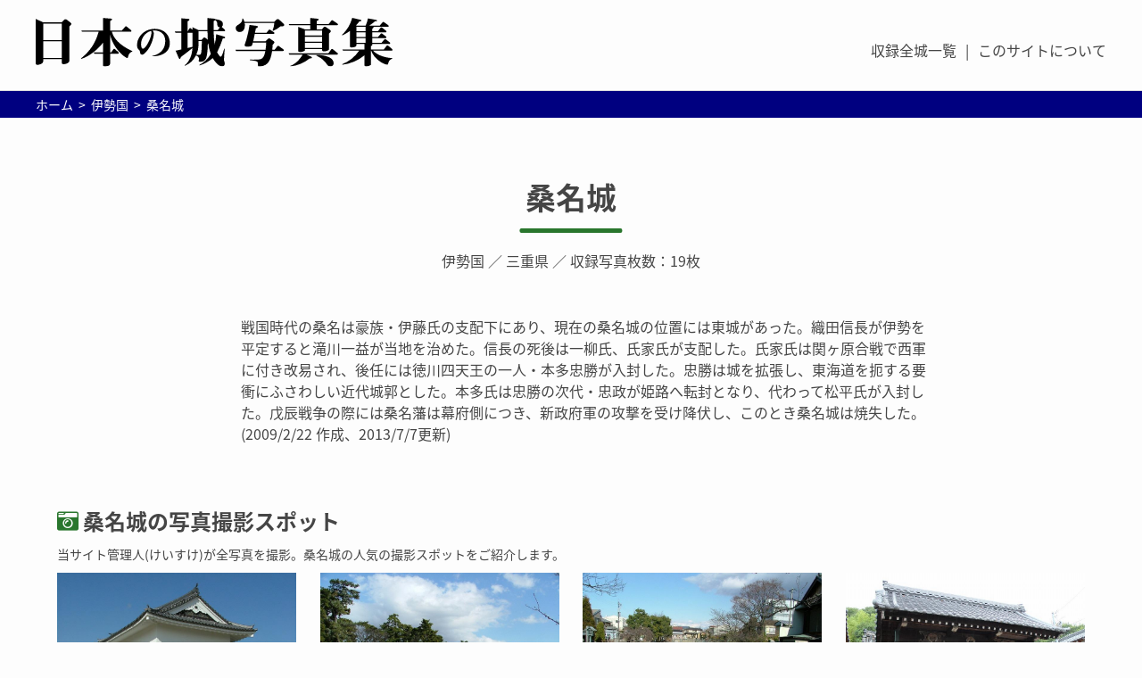

--- FILE ---
content_type: text/html
request_url: https://castle.jpn.org/ise/kuwana/
body_size: 17745
content:
<!DOCTYPE html>
<html lang="ja">
<head>
	<meta charset="UTF-8">
	<meta name="viewport" content="width=device-width, initial-scale=1, minimum-scale=1">
	<meta name="format-detection" content="telephone=no">
	<title>桑名城（伊勢国／三重県）| 日本の城写真集</title>
	<meta name="description" content="関ヶ原合戦に徳川四天王の一人・本多忠勝が入封した。 忠勝は城を拡張し東海道を扼する要衝にふさわしい近代城郭とした。代わって松平氏が入封したが、戊辰戦争の際には桑名藩は幕府側につき、新政府軍の攻撃を受け降伏し、城は焼失した。 " />
	
	<!-- OGP共通 -->
	<meta property="og:type" content="article">
	<meta property="og:url" content="https://castle.jpn.org/ise/kuwana/">
	<meta property="og:title" content="桑名城（伊勢国／三重県）| 日本の城写真集">
	<meta property="og:image" content="https://castle.jpn.org/ise/kuwana/DSCF2675.jpg">
	<meta property="og:locale" content="ja_JP">
	<meta property="og:site_name"  content="日本の城写真集 | 城写真のポータルサイト">
	<meta property="og:description" content="関ヶ原合戦に徳川四天王の一人・本多忠勝が入封した。 忠勝は城を拡張し東海道を扼する要衝にふさわしい近代城郭とした。代わって松平氏が入封したが、戊辰戦争の際には桑名藩は幕府側につき、新政府軍の攻撃を受け降伏し、城は焼失した。 ">
	<!--Twitter-->
	<meta name="twitter:card" content="summary_large_image">
	<meta name="twitter:site" content="@castle_jpn">
	
	<!-- アイコン -->
	<link rel="shortcut icon" href="../../icon/favicon.ico" type="image/x-icon">
	<link rel="apple-touch-icon-precomposed" href="../../icon/apple.jpg" />
		
	<link href="https://fonts.googleapis.com/earlyaccess/notosansjapanese.css" rel="stylesheet" />
	<link href="https://fonts.googleapis.com/css?family=Lobster" rel="stylesheet">
	<link rel="stylesheet" type="text/css" href="https://castle.jpn.org/css/ress.css">
	<link rel="stylesheet" type="text/css" href="https://castle.jpn.org/css/default3.css">
	<link rel="stylesheet" href="https://use.fontawesome.com/releases/v5.1.0/css/all.css" integrity="sha384-lKuwvrZot6UHsBSfcMvOkWwlCMgc0TaWr+30HWe3a4ltaBwTZhyTEggF5tJv8tbt" crossorigin="anonymous">
	<script src="https://ajax.googleapis.com/ajax/libs/jquery/2.2.4/jquery.min.js"></script>
	<script src="../../js/jquery.matchHeight-min.js"></script>
	
	
	<!-- Google tag (gtag.js) -->
	<script async src="https://www.googletagmanager.com/gtag/js?id=G-B9C94RJ4HD"></script>
	<script>
	  window.dataLayer = window.dataLayer || [];
	  function gtag(){dataLayer.push(arguments);}
	  gtag('js', new Date());

	  gtag('config', 'G-B9C94RJ4HD');
	</script>
	
</head>

<body onload="load()" onunload="GUnload()">
	<header>
		<div class="header">
			<div class="logo__inner"><h1><a href="../../"><img src="../../images/common/logo.svg" alt="桑名城 | 日本の城写真集"></a></h1></div>
			<div class="header__box">
				<nav>
					<ul class="header__navi">
						<li><a href="../../list.html">収録全城一覧</a></li>
						<li><a href="../../notice.html">このサイトについて</a></li>
					</ul>
				</nav>
			</div>
		</div>
		
		<div class="header__navi--sp">
		    <div class="logo__inner">
        		<h1><a href="#"><img src="../../images/common/logo.svg" alt="桑名城 | 日本の城写真集"></a></h1>
		    </div>
    		<div class="menu-btn">
    		    <a class="btn-open" href="javascript:void(0)"></a>
    		</div>
    		<div class="overlay">
    			<div class="menu">
					<div class="mobile__navi">
						<ul>
						<li><a href="../../list.html">収録全城一覧</a></li>
						<li><a href="../../notice.html">このサイトについて</a></li>
						</ul>
					</div>
				</div>
			</div>
		</div>
	</header>
	
	<div id="wrapper">
		<div id="breadcrumb__inner">
			<ul class="breadcrumb">
				<li itemscope itemtype="http://data-vocabulary.org/Breadcrumb">
					<a href="../../" itemprop="url">
						<span itemprop="title">ホーム</span>
					</a>
				</li>
				<li itemscope itemtype="http://data-vocabulary.org/Breadcrumb">
					<a href="../" itemprop="url">
						<span itemprop="title">伊勢国</span>
					</a>
				</li>
				<li itemscope itemtype="http://data-vocabulary.org/Breadcrumb">
					<a href="." itemprop="url">
						<span itemprop="title">桑名城</span>
					</a>
				</li>
			</ul>
		</div>
		
		<section class="section"><!-- ページタイトル -->
			<div class="page__title__inner">
				<h1 class="castile__title"><a href="index.html">桑名城</a></h1>
				<p><a href="../index.html">伊勢国</a> ／ <a href="../../prefecture/mie.html">三重県</a> ／ 収録写真枚数：19枚</p>
			</div>
			
			<div class="slide__inner">
				<div class="slide-img__inner">
					
					<div class="castle__list__text">
						<p class="sp_none"><!-- スマホ非表示 -->戦国時代の桑名は豪族・伊藤氏の支配下にあり、現在の桑名城の位置には東城があった。織田信長が伊勢を平定すると滝川一益が当地を治めた。信長の死後は一柳氏、氏家氏が支配した。氏家氏は関ヶ原合戦で西軍に付き改易され、後任には徳川四天王の一人・本多忠勝が入封した。忠勝は城を拡張し、東海道を扼する要衝にふさわしい近代城郭とした。本多氏は忠勝の次代・忠政が姫路へ転封となり、代わって松平氏が入封した。戊辰戦争の際には桑名藩は幕府側につき、新政府軍の攻撃を受け降伏し、このとき桑名城は焼失した。 </p>
						<p class="pc_none"><!-- PC非表示 -->関ヶ原合戦に徳川四天王の一人・本多忠勝が入封した。 忠勝は城を拡張し東海道を扼する要衝にふさわしい近代城郭とした。代わって松平氏が入封したが、戊辰戦争の際には桑名藩は幕府側につき、新政府軍の攻撃を受け降伏し、城は焼失した。  </p>
						<p>(2009/2/22 作成、2013/7/7更新) </p>
					</div>
				</div>
			</div>
			
			
			<div id="castle__list__inner">
				<h2 class="castle-photo-spot__heading">桑名城の写真撮影スポット</h2>
				<p class="castle-photo-spot__arthor">当サイト管理人(けいすけ)が全写真を撮影。桑名城の人気の撮影スポットをご紹介します。</p>
				<div class="castle__list">
					<div class="castle__list__item">
						<div class="slide-img"><a href="1.html"><img src="DSCF2675.jpg" alt="蟠龍櫓"></a> </div>
						<div class="castle__list__text">
							<h3><a href="1.html">蟠龍櫓</a></h3>
							<p><a href="1.html">七里の渡し脇の蟠龍櫓。かつての蟠龍櫓の姿を推定復元したもので、水門管理所として使用されている。</a></p>
						</div>
					</div>
					<div class="castle__list__item">
						<div class="slide-img"><a href="2.html"><img src="DSCF2688.jpg" alt="城内"></a> </div>
						<div class="castle__list__text">
							<h3><a href="2.html">城内</a></h3>
							<p><a href="2.html">水堀越しに見る本丸のようす</a></p>
						</div>
					</div>
					<div class="castle__list__item">
						<div class="slide-img"><a href="3.html"><img src="DSCF2690.jpg" alt="三の丸水堀"></a> </div>
						<div class="castle__list__text">
							<h3><a href="3.html">三の丸水堀</a></h3>
							<p><a href="3.html">歴史を語る公園付近の三の丸水堀</a></p>
						</div>
					</div>
					<div class="castle__list__item">
						<div class="slide-img"><a href="4.html"><img src="IMG_2399.jpg" alt="移築城門（照恩寺山門）"></a> </div>
						<div class="castle__list__text">
							<h3><a href="4.html">移築城門（照恩寺山門）</a></h3>
							<p><a href="4.html"></a></p>
						</div>
					</div>
					<div class="castle__list__item">
						<div class="slide-img"><a href="5.html"><img src="IMG_2409.jpg" alt="伝移築城門（了順寺山門）"></a> </div>
						<div class="castle__list__text">
							<h3><a href="5.html">伝移築城門（了順寺山門）</a></h3>
							<p><a href="5.html"></a></p>
						</div>
					</div>
				</div>
			</div>
			 
			
		</section><!-- section -->
	</div><!-- wrapper -->
	
	<footer>
		<div class="footer__logo">
			<a href="../.."><img src="../../images/common/logo_foot.svg" alt="日本の城写真集"></a>
		</div>
		<div id="footer__inner">
			<div class="area__box">
				<dl class="area__list">
					<dt>都道府県別</dt>
					<dd>
						<ul><li>北海道</li>
							<li><a href="../../prefecture/hokkaido.html">北海道</a></li>
						</ul>
						<ul><li>東北地方</li>
							<li><a href="../../prefecture/aomori.html">青森県</a></li>
							<li><a href="../../prefecture/iwate.html">岩手県</a></li>
							<li><a href="../../prefecture/miyagi.html">宮城県</a></li>
							<li><a href="../../prefecture/akita.html">秋田県</a></li>
							<li><a href="../../prefecture/yamagata.html">山形県</a></li>
							<li><a href="../../prefecture/fukushima.html">福島県</a></li>
						</ul>
						<ul><li>関東地方</li>
							<li><a href="../../prefecture/ibaraki.html">茨城県</a></li>
							<li><a href="../../prefecture/tochigi.html">栃木県</a></li>
							<li><a href="../../prefecture/gunma.html">群馬県</a></li>
							<li><a href="../../prefecture/saitama.html">埼玉県</a></li>
							<li><a href="../../prefecture/chiba.html">千葉県</a></li>
							<li><a href="../../prefecture/tokyo.html">東京都</a></li>
							<li><a href="../../prefecture/kanagawa.html">神奈川県</a></li>
						</ul>
						<ul><li>中部地方</li>
							<li><a href="../../prefecture/niigata.html">新潟県</a></li>
							<li><a href="../../prefecture/toyama.html">富山県</a></li>
							<li><a href="../../prefecture/ishikawa.html">石川県</a></li>
							<li><a href="../../prefecture/fukui.html">福井県</a></li>
							<li><a href="../../prefecture/yamanashi.html">山梨県</a></li>
							<li><a href="../../prefecture/nagano.html">長野県</a></li>
							<li><a href="../../prefecture/gifu.html">岐阜県</a></li>
							<li><a href="../../prefecture/shizuoka.html">静岡県</a></li>
							<li><a href="../../prefecture/aichi.html">愛知県</a></li>
						</ul>
						<ul><li>近畿地方</li>
							<li><a href="../../prefecture/mie.html">三重県</a></li>
							<li><a href="../../prefecture/shiga.html">滋賀県</a></li>
							<li><a href="../../prefecture/kyoto.html">京都府</a></li>
							<li><a href="../../prefecture/osaka.html">大阪府</a></li>
							<li><a href="../../prefecture/hyogo.html">兵庫県</a></li>
							<li><a href="../../prefecture/nara.html">奈良県</a></li>
							<li><a href="../../prefecture/wakayama.html">和歌山県</a></li>
						</ul>
						<ul><li>中国地方</li>
							<li><a href="../../prefecture/tottori.html">鳥取県</a></li>
							<li><a href="../../prefecture/shimane.html">島根県</a></li>
							<li><a href="../../prefecture/okayama.html">岡山県</a></li>
							<li><a href="../../prefecture/hiroshima.html">広島県</a></li>
							<li><a href="../../prefecture/yamaguchi.html">山口県</a></li>
						</ul>
						<ul><li>四国地方</li>
							<li><a href="../../prefecture/tokushima.html">徳島県</a></li>
							<li><a href="../../prefecture/kagawa.html">香川県</a></li>
							<li><a href="../../prefecture/ehime.html">愛媛県</a></li>
							<li><a href="../../prefecture/kochi.html">高知県</a></li>
						</ul>
						<ul><li>九州地方</li>
							<li><a href="../../prefecture/fukuoka.html">福岡県</a></li>
							<li><a href="../../prefecture/saga.html">佐賀県</a></li>
							<li><a href="../../prefecture/nagasaki.html">長崎県</a></li>
							<li><a href="../../prefecture/kumamoto.html">熊本県</a></li>
							<li><a href="../../prefecture/oita.html">大分県</a></li>
							<li><a href="../../prefecture/miyazaki.html">宮崎県</a></li>
							<li><a href="../../prefecture/kagoshima.html">鹿児島県</a></li>
						</ul>
						<ul><li>沖縄</li>
							<li><a href="../../prefecture/okinawa.html">沖縄県</a></li>
						</ul>
					</dd>
				</dl>
				<dl class="area__list">
					<dt>旧国別</dt>
					<dd>
						<ul><li>畿内</li>
							<li><a href="../../yamashiro/">山城国</a></li>
							<li><a href="../../yamato/">大和国</a></li>
							<li><a href="../../kawachi/">河内国</a></li>
							<li><a href="../../settsu/">摂津国</a></li>
							<li><a href="../../izumi/">和泉国</a></li>
						</ul>
						<ul><li>南海道</li>
							<li><a href="../../kii/">紀伊国</a></li>
							<li><a href="../../awaji/">淡路国</a></li>
							<li><a href="../../awan/">阿波国</a></li>
							<li><a href="../../sanuki/">讃岐国</a></li>
							<li><a href="../../iyo/">伊予国</a></li>
							<li><a href="../../tosa/">土佐国</a></li>
						</ul>
						<ul><li>山陽道</li>
							<li><a href="../../harima/">播磨国</a></li>
							<li><a href="../../mimasaka/">美作国</a></li>
							<li><a href="../../bizen/">備前国</a></li>
							<li><a href="../../bicchuu/">備中国</a></li>
							<li><a href="../../bingo/">備後国</a></li>
							<li><a href="../../aki/">安芸国</a></li>
							<li><a href="../../suou/">周防国</a></li>
							<li><a href="../../nagato/">長門国</a></li>
						</ul>
						<ul><li>山陰道</li>
							<li><a href="../../tanba/">丹波国</a></li>
							<li><a href="../../tango/">丹後国</a></li>
							<li><a href="../../tajima/">但馬国</a></li>
							<li><a href="../../inaba/">因幡国</a></li>
							<li><a href="../../houki/">伯耆国</a></li>
							<li><a href="../../izumo/">出雲国</a></li>
							<li><a href="../../iwami/">石見国</a></li>
							<li>隠岐国</li>
						</ul>
						<ul><li>西海道</li>
							<li><a href="../../buzen/">豊前国</a></li>
							<li><a href="../../bungo/">豊後国</a></li>
							<li><a href="../../chikuzen/">筑前国</a></li>
							<li><a href="../../chikugo/">筑後国</a></li>
							<li><a href="../../hizen/">肥前国</a></li>
							<li><a href="../../higo/">肥後国</a></li>
							<li><a href="../../hyuuga/">日向国</a></li>
							<li><a href="../../oosumi/">大隅国</a></li>
							<li><a href="../../satsuma/">薩摩国</a></li>
							<li>壱岐国</li>
							<li><a href="../../tsushima/">対馬国</a></li>
							
						</ul>
						<ul><li>北陸道</li>
							<li><a href="../../wakasa/">若狭国</a></li>
							<li><a href="../../echizen/">越前国</a></li>
							<li><a href="../../kaga/">加賀国</a></li>
							<li><a href="../../noto/">能登国</a></li>
							<li><a href="../../ecchuu/">越中国</a></li>
							<li><a href="../../echigo/">越後国</a></li>
							<li><a href="../../sado/">佐渡国</a></li>
						</ul>
						<ul><li>東山道</li>
							<li><a href="../../oumi/">近江国</a></li>
							<li><a href="../../mino/">美濃国</a></li>
							<li><a href="../../hida/">飛騨国</a></li>
							<li><a href="../../shinano/">信濃国</a></li>
							<li><a href="../../kouzuke/">上野国</a></li>
							<li><a href="../../shimotsuke/">下野国</a></li>
							<li>陸奥国（</li>
							<li><a href="../../mutsu5/">岩代</a></li>
							<li><a href="../../mutsu4/">磐城</a></li>
							<li><a href="../../mutsu3/">陸前</a></li>
							<li><a href="../../mutsu2/">陸中</a></li>
							<li><a href="../../mutsu1/">陸奥</a></li>
							<li>）</li>
							<li>出羽国（</li>
							<li><a href="../../dewa2/">羽前</a></li>
							<li><a href="../../dewa1/">羽後</a></li>
							<li>）</li>
						</ul>
						<ul><li>東海道</li>
							<li><a href="../../iga/">伊賀国</a></li>
							<li><a href="../../ise/">伊勢国</a></li>
							<li><a href="../../shima/">志摩国</a></li>
							<li><a href="../../owari/">尾張国</a></li>
							<li><a href="../../mikawa/">三河国</a></li>
							<li><a href="../../tootoumi/">遠江国</a></li>
							<li><a href="../../suruga/">駿河国</a></li>
							<li><a href="../../kai/">甲斐国</a></li>
							<li><a href="../../izu/">伊豆国</a></li>
							<li><a href="../../sagami/">相模国</a></li>
							<li><a href="../../musashi/">武蔵国</a></li>
							<li><a href="../../awat/">安房国</a></li>
							<li><a href="../../kazusa/">上総国</a></li>
							<li><a href="../../shimousa/">下総国</a></li>
							<li><a href="../../hitachi/">常陸国</a></li>
						</ul>
						<ul><li>蝦夷地</li>
							<li><a href="../../ezo/">蝦夷地</a></li>
						</ul>
						<ul><li>琉球</li>
							<li><a href="../../ryuukyuu/">琉球</a></li>
						</ul>
					</dd>
				</dl>
				<ul class="footer__link">
					<li><a href="../../history.html">更新履歴</a></li>
					<li><a href="../../list.html">収録全城一覧</a></li>
					<li><a href="../../notice.html">このサイトについて／写真の利用について</a></li>
				</ul>
			</div>
		</div>
		<div class="copyright">
			<span>Copyright(C) 2007-2024 日本の城写真集</span>
		</div>
	</footer><!-- footer -->

	<div id="page-top"><a href="#_top">Page Top</a></div>
	<script src="https://cdn.jsdelivr.net/bxslider/4.2.12/jquery.bxslider.min.js"></script>
	<script src="../../js/common.js"></script>
	
	</body>
</html>
